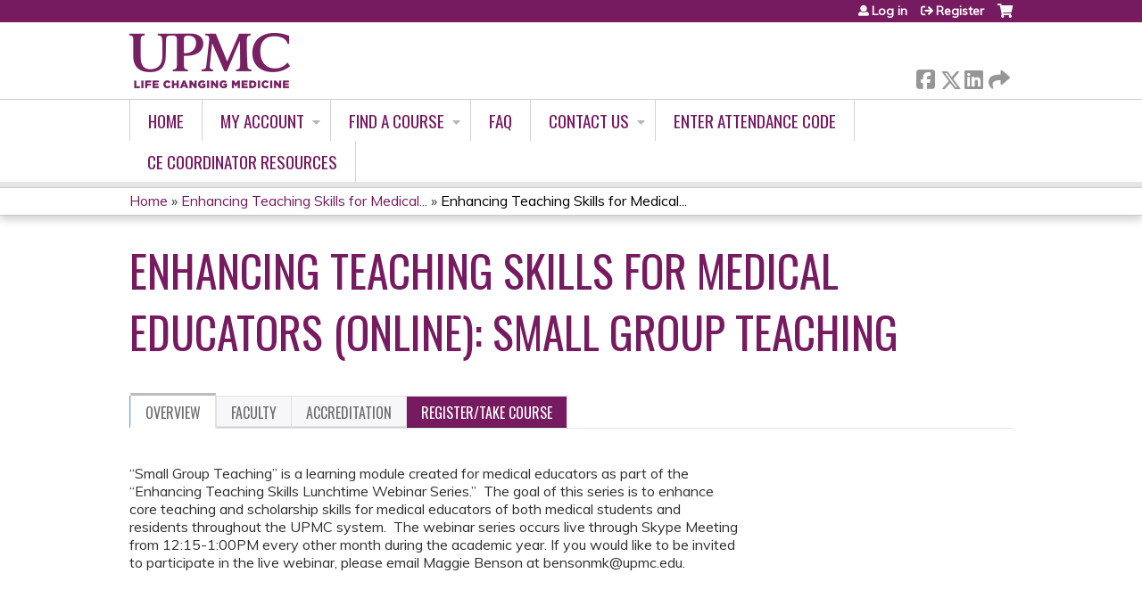

--- FILE ---
content_type: text/html; charset=utf-8
request_url: https://cce.upmc.com/teaching_smallgroups
body_size: 10173
content:
<!DOCTYPE html>
<!--[if IEMobile 7]><html class="iem7"  lang="en" dir="ltr"><![endif]-->
<!--[if lte IE 6]><html class="lt-ie10 lt-ie9 lt-ie8 lt-ie7"  lang="en" dir="ltr"><![endif]-->
<!--[if (IE 7)&(!IEMobile)]><html class="lt-ie10 lt-ie9 lt-ie8"  lang="en" dir="ltr"><![endif]-->
<!--[if IE 8]><html class="lt-ie10 lt-ie9"  lang="en" dir="ltr"><![endif]-->
<!--[if IE 9]><html class="lt-ie10"  lang="en" dir="ltr"><![endif]-->
<!--[if (gte IE 10)|(gt IEMobile 7)]><!--><html  lang="en" dir="ltr" prefix="content: http://purl.org/rss/1.0/modules/content/ dc: http://purl.org/dc/terms/ foaf: http://xmlns.com/foaf/0.1/ og: http://ogp.me/ns# rdfs: http://www.w3.org/2000/01/rdf-schema# sioc: http://rdfs.org/sioc/ns# sioct: http://rdfs.org/sioc/types# skos: http://www.w3.org/2004/02/skos/core# xsd: http://www.w3.org/2001/XMLSchema#"><!--<![endif]-->

<head>
  <!--[if IE]><![endif]-->
<link rel="dns-prefetch" href="//netdna.bootstrapcdn.com" />
<link rel="preconnect" href="//netdna.bootstrapcdn.com" />
<link rel="dns-prefetch" href="//fonts.gstatic.com" />
<link rel="preconnect" href="//fonts.gstatic.com" crossorigin="" />
<link rel="dns-prefetch" href="//fonts.googleapis.com" />
<link rel="preconnect" href="//fonts.googleapis.com" />
<link rel="dns-prefetch" href="//www.googletagmanager.com" />
<link rel="preconnect" href="//www.googletagmanager.com" />
<link rel="dns-prefetch" href="//kit.fontawesome.com" />
<link rel="preconnect" href="//kit.fontawesome.com" />
<meta charset="utf-8" />
<link rel="shortcut icon" href="https://cce.upmc.com/sites/default/files/favicon.ico" type="image/vnd.microsoft.icon" />
<script type="application/ld+json">{
    "@context": "https://schema.org",
    "@graph": [
        {
            "@type": "Course",
            "name": "Enhancing Teaching Skills for Medical Educators (Online): Small Group Teaching",
            "description": "",
            "provider": {
                "@type": "Organization",
                "name": "UPMC - Center for Continuing Education in the Health Sciences",
                "url": "https://cce.upmc.com/",
                "logo": {
                    "@type": "ImageObject",
                    "url": "https://cce.upmc.com/sites/default/files/LogoFinal.png"
                }
            }
        },
        {
            "@type": "EducationEvent",
            "name": "Enhancing Teaching Skills for Medical Educators (Online): Small Group Teaching",
            "image": {
                "@type": "ImageObject",
                "url": ""
            },
            "description": "",
            "startDate": "",
            "endDate": "",
            "location": {
                "@type": "Place",
                "name": "",
                "url": "",
                "address": {
                    "@type": "PostalAddress",
                    "streetAddress": "",
                    "addressLocality": "",
                    "addressRegion": "",
                    "postalCode": "",
                    "addressCountry": ""
                }
            },
            "url": "https://cce.upmc.com/teaching_smallgroups"
        }
    ]
}</script>
<meta name="generator" content="Drupal 7 (https://www.drupal.org)" />
<link rel="canonical" href="https://cce.upmc.com/teaching_smallgroups" />
<link rel="shortlink" href="https://cce.upmc.com/node/17352" />
  <title>Enhancing Teaching Skills for Medical Educators (Online): Small Group Teaching | UPMC - Center for Continuing Education in the Health Sciences</title>

      <meta name="MobileOptimized" content="width">
    <meta name="HandheldFriendly" content="true">
    <meta name="viewport" content="width=device-width">
  
  <link type="text/css" rel="stylesheet" href="/sites/default/files/advagg_css/css__YZMmyCjxADNsxWJVyzxskiYBiPsGboww8DDJoAv1iVA__PqGVjSeXe3e-YM4xspxCavDlyydtEB28TRpZPTEwV5I__SSle0NRE9d9HGWHLfDYe3xEbnpv-_fviYBL1bs2WW2A.css" media="all" />
<link type="text/css" rel="stylesheet" href="/sites/default/files/advagg_css/css__Bqg1SDmp9CAe6XEIkqmrkRsGk0iHTZHCcB95hCAlYnY__pvxzJdEyVw_5TVP2BBc6RFQHZTlmfsgpKtyMTJgxw8o__SSle0NRE9d9HGWHLfDYe3xEbnpv-_fviYBL1bs2WW2A.css" media="screen" />
<link type="text/css" rel="stylesheet" href="/sites/default/files/advagg_css/css__lCQwT771JupYHKGJZTzrP3wzTsFj7ep313cT_u7G3cM__-XoZCmJ8zqWLCdziUWp5MOq_bP3uXPqB97YuHgUAkTo__SSle0NRE9d9HGWHLfDYe3xEbnpv-_fviYBL1bs2WW2A.css" media="all" />
<link type="text/css" rel="stylesheet" href="/sites/default/files/advagg_css/css__DJVWsB9CJVs_1IGdy-_cGuq4r6SVVaWbEnbS1U2p6y4__7g40UeM74r8hkrzDC6Hbb7RReIGNu-Jsb5XAbAPKIeA__SSle0NRE9d9HGWHLfDYe3xEbnpv-_fviYBL1bs2WW2A.css" media="all" />
<link type="text/css" rel="stylesheet" href="//netdna.bootstrapcdn.com/font-awesome/4.0.3/css/font-awesome.min.css" media="all" />
<link type="text/css" rel="stylesheet" href="/sites/default/files/advagg_css/css__7-nc6T1wPKpliTCQZZn2X-b5A-W76xee_3grimmyuM0__W-wtRd7H3gabgIo__mZMeEzDFZQoUtFpw6aDTpYoIM4__SSle0NRE9d9HGWHLfDYe3xEbnpv-_fviYBL1bs2WW2A.css" media="all" />
<link type="text/css" rel="stylesheet" href="/sites/default/files/advagg_css/css__X5ShuloKSUZ5mOO6ubmXjRvjpKDbbdASnxo8tBlmEwQ__xCSQe12uAG-z30f4lOMqH2pvDO2bvzGWGmAunI5jGNw__SSle0NRE9d9HGWHLfDYe3xEbnpv-_fviYBL1bs2WW2A.css" media="all" />
<link type="text/css" rel="stylesheet" href="/sites/default/files/advagg_css/css__DuLYUylDjxGy0e76t2itFhgUj9R9AeaiB5rFoM5Rc8c__uy-eSde8xPYWIYAFlTtXTOLavp_MT9JuX45TfVkSJyg__SSle0NRE9d9HGWHLfDYe3xEbnpv-_fviYBL1bs2WW2A.css" media="print" />
<link type="text/css" rel="stylesheet" href="//fonts.googleapis.com/css?family=Muli:italic,regular|Oswald:300,700,regular&amp;subset=latin" media="all" />
<link type="text/css" rel="stylesheet" href="/sites/default/files/cpn/global.css?t9ke1h" media="all" />
  <script src="/sites/default/files/advagg_js/js__AK-CL86gnIqwE9tzw-7GchyFRsasNF--XZ-i8xZPTig__rQaVI3heYo2BXUV133Ia4mgKj3R-xkDs52mhHfLT3rY__SSle0NRE9d9HGWHLfDYe3xEbnpv-_fviYBL1bs2WW2A.js"></script>
<script>jQuery.migrateMute=true;jQuery.migrateTrace=false;</script>
<script src="/sites/default/files/advagg_js/js__-kvGcXFGWOaU7VpBvvU02ZjXrh74aVMBI8zWEAJByXE__7UycUSDIuB6lhk7Uq-4cbRUz0B4-w8Ee93Q1v03yjyQ__SSle0NRE9d9HGWHLfDYe3xEbnpv-_fviYBL1bs2WW2A.js"></script>
<script src="/sites/default/files/advagg_js/js__GfRzbIO6VJ5UvXInirwKNGhuiSBoV7Q2-BarnwSB6xg__rFvI742fTngLQYYa0A-5OQY31VP84KnhbZvhJwCXE5w__SSle0NRE9d9HGWHLfDYe3xEbnpv-_fviYBL1bs2WW2A.js"></script>
<script src="/sites/default/files/advagg_js/js__xC17uPrEs8wMMqdKJXo8oW46WzSw1NY_8XgrRRMYpSw__XsxN8ZB-BnZbOeLImnEK_RkDgcDts47mQGOX6DZztaM__SSle0NRE9d9HGWHLfDYe3xEbnpv-_fviYBL1bs2WW2A.js"></script>
<script src="/sites/default/files/advagg_js/js__8KvbGt7pg3rWFZpfBAkOSZt0AY5HPYKH5azWM8EAf6c__L2eEneVBI8mj-tmXS8LeItfo0MAG-HKbM1wPhSJfWik__SSle0NRE9d9HGWHLfDYe3xEbnpv-_fviYBL1bs2WW2A.js"></script>
<script async="async" src="https://www.googletagmanager.com/gtag/js?id=UA-68075808-10"></script>
<script>window.dataLayer = window.dataLayer || [];function gtag(){dataLayer.push(arguments)};gtag("js", new Date());gtag("config", "UA-68075808-10", {"groups":"default","anonymize_ip":true});</script>
<script src="/sites/default/files/advagg_js/js__C_979cmiPESU0LZPi05NT5IXsTIIPvHZ8zG2kuRJXr0__adDUGe3uvXEGyo2sP0s0GbcBxwsj1wI0zkbtJeYj9r0__SSle0NRE9d9HGWHLfDYe3xEbnpv-_fviYBL1bs2WW2A.js"></script>
<script src="https://kit.fontawesome.com/a38c5c05f8.js"></script>
<script src="/sites/default/files/advagg_js/js__bioOAIAtGKh54p1E5luQ96V2m6brdUxkvHA9TeksM00__u3DxI-y_lXuvF2tqhtdqHcrGw3t7pQfFlgxrVV02cXw__SSle0NRE9d9HGWHLfDYe3xEbnpv-_fviYBL1bs2WW2A.js"></script>
<script src="/sites/default/files/advagg_js/js__Hb4P6zBByLaIBZA0hfMrut0a2b-f-vAlXzMXjYdGQPQ__JUwkRQTcSkg_MiZ0I9sxHxpLfPlxAgrvizBOIyOJwxQ__SSle0NRE9d9HGWHLfDYe3xEbnpv-_fviYBL1bs2WW2A.js"></script>
<script>jQuery.extend(Drupal.settings,{"basePath":"\/","pathPrefix":"","setHasJsCookie":0,"ajaxPageState":{"theme":"ce","theme_token":"YBtKEOWwv6Z_kDeVRmBhvNGwQNtL4vIFEJwH2Nist5Y","css":{"modules\/system\/system.base.css":1,"modules\/system\/system.menus.css":1,"modules\/system\/system.messages.css":1,"modules\/system\/system.theme.css":1,"sites\/all\/modules\/contrib\/tipsy\/stylesheets\/tipsy.css":1,"modules\/book\/book.css":1,"sites\/all\/modules\/contrib\/calendar\/css\/calendar_multiday.css":1,"sites\/all\/modules\/custom\/calendar_plus\/css\/calendar_plus.css":1,"modules\/comment\/comment.css":1,"sites\/all\/modules\/contrib\/date\/date_repeat_field\/date_repeat_field.css":1,"sites\/all\/modules\/features\/ethosce_admin\/ethosce-admin.css":1,"sites\/all\/modules\/features\/ethosce_bi\/ethosce_bi.css":1,"sites\/all\/modules\/features\/ethosce_warpwire\/ethosce_warpwire.css":1,"modules\/field\/theme\/field.css":1,"modules\/node\/node.css":1,"modules\/poll\/poll.css":1,"sites\/all\/modules\/contrib\/quiz\/quiz.css":1,"sites\/all\/modules\/contrib\/relation_add\/relation_add.css":1,"sites\/all\/modules\/contrib\/relation_add\/modules\/relation_add_block\/relation_add_block.css":1,"modules\/search\/search.css":1,"sites\/all\/modules\/contrib\/ubercart\/uc_order\/uc_order.css":1,"sites\/all\/modules\/contrib\/ubercart\/uc_product\/uc_product.css":1,"sites\/all\/modules\/contrib\/ubercart\/uc_store\/uc_store.css":1,"modules\/user\/user.css":1,"sites\/all\/modules\/contrib\/workflow\/workflow_admin_ui\/workflow_admin_ui.css":1,"sites\/all\/modules\/contrib\/views\/css\/views.css":1,"sites\/all\/modules\/contrib\/media\/modules\/media_wysiwyg\/css\/media_wysiwyg.base.css":1,"sites\/all\/modules\/contrib\/ctools\/css\/ctools.css":1,"\/\/netdna.bootstrapcdn.com\/font-awesome\/4.0.3\/css\/font-awesome.min.css":1,"sites\/all\/modules\/contrib\/panels\/css\/panels.css":1,"sites\/all\/modules\/contrib\/pdm\/pdm.css":1,"sites\/all\/modules\/contrib\/views_tooltip\/views_tooltip.css":1,"sites\/all\/modules\/contrib\/date\/date_api\/date.css":1,"sites\/all\/modules\/contrib\/print\/print_ui\/css\/print_ui.theme.css":1,"sites\/all\/libraries\/easy-responsive-tabs\/css\/easy-responsive-tabs.css":1,"sites\/all\/modules\/contrib\/navbar_extras\/modules\/navbar_shiny\/css\/navbar_shiny.css":1,"sites\/all\/libraries\/mmenu\/main\/src\/css\/jquery.mmenu.all.css":1,"sites\/all\/libraries\/mmenu\/icomoon\/icomoon.css":1,"sites\/all\/modules\/contrib\/mmenu\/themes\/mm-basic\/styles\/mm-basic.css":1,"sites\/all\/themes\/ethosce_base\/system.menus.css":1,"sites\/all\/themes\/ethosce_base\/css\/normalize.css":1,"sites\/all\/themes\/ethosce_base\/css\/wireframes.css":1,"sites\/all\/themes\/ethosce_base\/css\/layouts\/responsive-sidebars.css":1,"sites\/all\/themes\/ethosce_base\/css\/page-backgrounds.css":1,"sites\/all\/themes\/ethosce_base\/css\/tabs.css":1,"sites\/all\/themes\/ethosce_base\/css\/pages.css":1,"sites\/all\/themes\/ethosce_base\/css\/blocks.css":1,"sites\/all\/themes\/ethosce_base\/css\/navigation.css":1,"sites\/all\/themes\/ethosce_base\/css\/views-styles.css":1,"sites\/all\/themes\/ethosce_base\/css\/nodes.css":1,"sites\/all\/themes\/ethosce_base\/css\/comments.css":1,"sites\/all\/themes\/ethosce_base\/css\/forms.css":1,"sites\/all\/themes\/ethosce_base\/css\/fields.css":1,"sites\/all\/themes\/ethosce_base\/css\/print.css":1,"sites\/all\/themes\/ce\/css\/ce.css":1,"sites\/all\/themes\/ce\/css\/ce-media-queries.css":1,"sites\/all\/themes\/ce\/css\/ce-print.css":1,"\/\/fonts.googleapis.com\/css?family=Muli:italic,regular|Oswald:300,700,regular\u0026subset=latin":1,"cpn_global":1},"js":{"sites\/all\/modules\/contrib\/jquery_update\/replace\/jquery\/1.12\/jquery.min.js":1,"sites\/all\/modules\/contrib\/jquery_update\/replace\/jquery-migrate\/1\/jquery-migrate.min.js":1,"misc\/jquery-extend-3.4.0.js":1,"misc\/jquery-html-prefilter-3.5.0-backport.js":1,"misc\/jquery.once.js":1,"misc\/drupal.js":1,"sites\/all\/modules\/contrib\/tipsy\/javascripts\/jquery.tipsy.js":1,"sites\/all\/modules\/contrib\/tipsy\/javascripts\/tipsy.js":1,"sites\/all\/modules\/contrib\/jquery_update\/replace\/ui\/external\/jquery.cookie.js":1,"misc\/form-single-submit.js":1,"sites\/all\/modules\/custom\/calendar_plus\/js\/jquery.equalheights.js":1,"sites\/all\/modules\/features\/ethosce_admin\/ethosce-admin.js":1,"sites\/all\/modules\/features\/ethosce_bi\/ethosce_bi.js":1,"sites\/all\/modules\/features\/ethosce_site\/ethosce_site.js":1,"sites\/all\/modules\/features\/ethosce_slideshow\/js\/ethosce_slideshow.js":1,"sites\/all\/modules\/custom\/upload_progress\/js\/upload_progress.js":1,"sites\/all\/modules\/contrib\/pdm\/pdm.js":1,"sites\/all\/modules\/features\/ethosce_courses\/js\/vertical_steps.js":1,"sites\/all\/modules\/contrib\/google_analytics\/googleanalytics.js":1,"https:\/\/www.googletagmanager.com\/gtag\/js?id=UA-68075808-10":1,"sites\/all\/libraries\/easy-responsive-tabs\/js\/easyResponsiveTabs.js":1,"sites\/all\/modules\/contrib\/field_group\/field_group.js":1,"sites\/all\/modules\/contrib\/field_group_easy_responsive_tabs\/js\/field_group_easy_responsive_tabs.js":1,"https:\/\/kit.fontawesome.com\/a38c5c05f8.js":1,"sites\/all\/modules\/contrib\/mmenu\/js\/mmenu.js":1,"sites\/all\/libraries\/mmenu\/hammer\/hammer.js":1,"sites\/all\/libraries\/mmenu\/jquery.hammer\/jquery.hammer.js":1,"sites\/all\/libraries\/mmenu\/main\/src\/js\/jquery.mmenu.min.all.js":1,"sites\/all\/themes\/ce\/js\/ce.js":1}},"uid":0,"warpwire":{"warpwire_url":"https:\/\/82c3e9654441.warpwire.com\/","warpwire_module_path":"sites\/all\/modules\/custom\/warpwire","warpwire_share_default":1,"warpwire_title_default":1,"warpwire_autoplay_default":0,"warpwire_cc_load_policy_default":0,"warpwire_secure_portal_default":1},"tipsy":{"custom_selectors":[{"selector":".tipsy","options":{"fade":1,"gravity":"w","delayIn":0,"delayOut":0,"trigger":"hover","opacity":"0.8","offset":0,"html":0,"tooltip_content":{"source":"attribute","selector":"title"}}},{"selector":".views-tooltip","options":{"fade":1,"gravity":"autoNS","delayIn":0,"delayOut":0,"trigger":"hover","opacity":"0.8","offset":0,"html":1,"tooltip_content":{"source":"attribute","selector":"tooltip-content"}}}]},"mmenu":{"mmenu_left":{"enabled":"1","title":"Left menu","name":"mmenu_left","blocks":[{"module_delta":"ethosce_search|ethosce_search","menu_parameters":{"min_depth":"1"},"title":"\u003Cnone\u003E","collapsed":"0","wrap":"1","module":"ethosce_search","delta":"ethosce_search"},{"module_delta":"system|main-menu","menu_parameters":{"min_depth":"1"},"title":"\u003Cnone\u003E","collapsed":"0","wrap":"1","module":"system","delta":"main-menu"},{"module_delta":"local_tasks_blocks|menu_local_tasks","menu_parameters":{"min_depth":"1"},"title":"\u003Cnone\u003E","collapsed":"0","wrap":"1","module":"local_tasks_blocks","delta":"menu_local_tasks"}],"options":{"classes":"mm-basic","effects":[],"slidingSubmenus":true,"clickOpen":{"open":true,"selector":"#ethosce-mmenu-toggle"},"counters":{"add":true,"update":true},"dragOpen":{"open":true,"pageNode":"body","threshold":100,"maxStartPos":50},"footer":{"add":false,"content":"","title":"Copyright \u00a92017","update":true},"header":{"add":false,"content":"","title":"Site-Install","update":true},"labels":{"collapse":false},"offCanvas":{"enabled":true,"modal":false,"moveBackground":true,"position":"left","zposition":"front"},"searchfield":{"add":false,"addTo":"menu","search":false,"placeholder":"Search","noResults":"No results found.","showLinksOnly":true}},"configurations":{"clone":false,"preventTabbing":false,"panelNodetype":"div, ul, ol","transitionDuration":400,"classNames":{"label":"Label","panel":"Panel","selected":"Selected","buttonbars":{"buttonbar":"anchors"},"counters":{"counter":"Counter"},"fixedElements":{"fixedTop":"FixedTop","fixedBottom":"FixedBottom"},"footer":{"panelFooter":"Footer"},"header":{"panelHeader":"Header","panelNext":"Next","panelPrev":"Prev"},"labels":{"collapsed":"Collapsed"},"toggles":{"toggle":"Toggle","check":"Check"}},"dragOpen":{"width":{"perc":0.8,"min":140,"max":440},"height":{"perc":0.8,"min":140,"max":880}},"offCanvas":{"menuInjectMethod":"prepend","menuWrapperSelector":"body","pageNodetype":"div","pageSelector":"body \u003E div"}},"custom":[],"position":"left"}},"googleanalytics":{"account":["UA-68075808-10"],"trackOutbound":1,"trackMailto":1,"trackDownload":1,"trackDownloadExtensions":"7z|aac|arc|arj|asf|asx|avi|bin|csv|doc(x|m)?|dot(x|m)?|exe|flv|gif|gz|gzip|hqx|jar|jpe?g|js|mp(2|3|4|e?g)|mov(ie)?|msi|msp|pdf|phps|png|ppt(x|m)?|pot(x|m)?|pps(x|m)?|ppam|sld(x|m)?|thmx|qtm?|ra(m|r)?|sea|sit|tar|tgz|torrent|txt|wav|wma|wmv|wpd|xls(x|m|b)?|xlt(x|m)|xlam|xml|z|zip"},"currentPath":"node\/17352","currentPathIsAdmin":false,"urlIsAjaxTrusted":{"\/search":true},"field_group_easy_responsive_tabs":[{"identifier":"group-tabs-node-course-default","type":"default","width":"auto","fit":true,"closed":false,"tabidentify":"course-htabs","activetab_bg":"#B5AC5F","inactive_bg":"#E0D78C","active_border_color":"#9C905C","active_content_border_color":"#9C905C"}],"field_group":{"field_group_easy_responsive_tabs_nav_item":"full","div":"full","fieldset":"full","field_group_easy_responsive_tabs_nav":"full"}});</script>
      <!--[if lt IE 9]>
    <script src="/sites/all/themes/zen/js/html5-respond.js"></script>
    <![endif]-->
  </head>
<body class="html not-front not-logged-in no-sidebars page-node page-node- page-node-17352 node-type-course uc-product-node section-teaching-smallgroups title-length-small title-length-78 not-homepage  no-tabs no-course-image  course-17352 course-enduring no-course-sidebar no-search-sidebar no-og-context no-uc-cart not-admin-theme user-non-sso" >
  <div id="wrapper">
    <div id="page-wrapper">
              <p id="skip-link">
          <a href="#main-content" class="element-invisible element-focusable">Jump to content</a>
        </p>
                  
<div id="header-wrapper">
  <header id="header">
    <div id="header-inner" class="clearfix">
              <a href="/" title="Home" rel="home" id="logo"><img src="https://cce.upmc.com/sites/default/files/LogoFinal.png" alt="Home" /></a>
      
              <div id="name-and-slogan">
                      <h1 id="site-name">
              <a href="/" title="Home" rel="home"><span>UPMC - Center for Continuing Education in the Health Sciences</span></a>
            </h1>
          
                  </div><!-- /#name-and-slogan -->
            <div id="header-right">
          <div class="header__region region region-header">
    <div id="block-ethosce-search-ethosce-search" class="block block-ethosce-search first odd">

    
  <div class="content">
    <form action="/search" method="post" id="ethosce-search-form" accept-charset="UTF-8"><div><div class="container-inline form-wrapper" id="edit-ethosce-search"><div class="form-item form-type-textfield form-item-text">
  <div class="field-label"><label  class="element-invisible" for="edit-text">Search</label> </div>
 <input placeholder="Find a course..." type="text" id="edit-text" name="text" value="" size="20" maxlength="128" class="form-text" />
</div>
<input type="submit" id="edit-submit" name="op" value="Search" class="form-submit" /></div><input type="hidden" name="form_build_id" value="form-Iw9V4hNxrEF37-ZGs3N0fcJpHjReiBlgLkQsd_WSNR0" />
<input type="hidden" name="form_id" value="ethosce_search_form" />
</div></form>  </div>
</div>
<div id="ethosce-user-links-wrapper" class="clearfix">
  <div id="ethosce-mmenu-toggle">Open menu</div>  <div id="uc-cart-link"><a href="/user/login?destination=node/17352" class="no-items" data-count="0"><span>Cart</span></a></div>  <div id="block-system-user-menu" class="block block-system block-menu even" role="navigation">
    <div class="content">
      <ul class="menu"><li class="menu__item is-leaf first leaf"><a href="/user/login?destination=node/17352" class="menu__link">Log in</a></li>
<li class="menu__item is-leaf last leaf"><a href="/user/register?destination=node/17352" class="menu__link">Register</a></li>
</ul>    </div>
  </div>
  </div>
<div id="block-service-links-service-links" class="block block-service-links last odd">

    <h3 class="block__title block-title">Bookmark/Search this post</h3>
  
  <div class="content">
    <div class="service-links"><div class="item-list"><ul><li class="first"><a href="https://www.facebook.com/sharer.php?u=https%3A//cce.upmc.com/node/17352&amp;t=Enhancing%20Teaching%20Skills%20for%20Medical%20Educators%20%28Online%29%3A%20Small%20Group%20Teaching" title="Share on Facebook" class="service-links-facebook" rel="nofollow" target="_blank"><img typeof="foaf:Image" src="https://cce.upmc.com/sites/all/themes/ce/css/images/facebook.png" alt="Facebook logo" /> Facebook</a></li>
<li><a href="https://x.com/intent/post?url=https%3A//cce.upmc.com/node/17352&amp;text=Enhancing%20Teaching%20Skills%20for%20Medical%20Educators%20%28Online%29%3A%20Small%20Group%20Teaching" title="Share this on X" class="service-links-twitter" rel="nofollow" target="_blank"><img typeof="foaf:Image" src="https://cce.upmc.com/sites/all/themes/ce/css/images/twitter.png" alt="X logo" /> X</a></li>
<li><a href="https://www.linkedin.com/shareArticle?mini=true&amp;url=https%3A//cce.upmc.com/node/17352&amp;title=Enhancing%20Teaching%20Skills%20for%20Medical%20Educators%20%28Online%29%3A%20Small%20Group%20Teaching&amp;summary=&amp;source=UPMC%20-%20Center%20for%20Continuing%20Education%20in%20the%20Health%20Sciences" title="Publish this post to LinkedIn" class="service-links-linkedin" rel="nofollow" target="_blank"><img typeof="foaf:Image" src="https://cce.upmc.com/sites/all/themes/ce/css/images/linkedin.png" alt="LinkedIn logo" /> LinkedIn</a></li>
<li class="last"><a href="https://cce.upmc.com/forward?path=node/17352" title="Send to a friend" class="service-links-forward" rel="nofollow" target="_blank"><img typeof="foaf:Image" src="https://cce.upmc.com/sites/all/themes/ce/css/images/forward.png" alt="Forward logo" /> Forward</a></li>
</ul></div></div>  </div>
</div>
  </div>
      </div>
    </div><!--/#header-inner-->
  </header>

  <div id="navigation-outer">
    <div id="navigation">
      <div id="topnav-inner">
                  <nav id="main-menu">
            <ul class="menu"><li class="menu__item is-leaf first leaf"><a href="/" title="" class="menu__link">Home</a></li>
<li class="menu__item is-expanded expanded"><a href="/my" title="" class="menu__link">My account</a><ul class="menu"><li class="menu__item is-leaf first leaf"><a href="/my/activities" title="" class="menu__link">My transcript</a></li>
<li class="menu__item is-leaf leaf"><a href="/my/activities/pending" title="" class="menu__link">My activities</a></li>
<li class="menu__item is-leaf last leaf"><a href="/my/edit/profile" title="" class="menu__link">Edit profile</a></li>
</ul></li>
<li class="menu__item is-expanded expanded"><a href="/course-catalog-list?sort_by=field_course_event_date_value&amp;f%2525252525255B0%2525252525255D=field_course_format%3A11&amp;f%252525255B0%252525255D=field_course_format%3A11&amp;f%2525255B0%2525255D=field_course_format%3A11&amp;f%25255B0%25255D=field_course_format%3A11" title="" class="menu__link">Find A Course</a><ul class="menu"><li class="menu__item is-leaf first leaf"><a href="/course-catalog-list?sort_by=field_course_event_date_value&amp;f%2525252525255B0%2525252525255D=field_course_format%3A11&amp;f%252525255B0%252525255D=field_course_format%3A11&amp;f%2525255B0%2525255D=field_course_format%3A11&amp;f%25255B0%25255D=field_course_format%3A11" title="" class="menu__link">All Courses</a></li>
<li class="menu__item is-collapsed collapsed"><a href="https://cce.upmc.com/course-catalog-list?f%5B0%5D=field_course_format%3A11&amp;sort_by=field_course_event_date_value&amp;f%255B0%255D=field_course_format%3A11" title="" class="menu__link">Online Modules</a></li>
<li class="menu__item is-leaf leaf"><a href="/dea-mate-act" class="menu__link">DEA MATE ACT</a></li>
<li class="menu__item is-leaf last leaf"><a href="/content/upmc-health-plan" class="menu__link">UPMC Health Plan</a></li>
</ul></li>
<li class="menu__item is-leaf leaf"><a href="https://cce.upmc.com/faq" title="" class="menu__link">FAQ</a></li>
<li class="menu__item is-expanded expanded"><a href="https://cce.upmc.com" title="" class="menu__link">Contact Us</a><ul class="menu"><li class="menu__item is-leaf first leaf"><a href="/contact-us" title="PLEASE NOTE: The support email is only monitored Monday - Friday during regular business hours. If your inquiry is related to registration or access to a live or virtually live activity, please reach out to the contact listed on the course announcement.

If you are having an issue with your username/password combination, please make sure you are using the username that you created (which may/may not be your email)." class="menu__link">General Support Issues</a></li>
<li class="menu__item is-leaf leaf"><a href="/refund" class="menu__link">Cancellation/Refund Request</a></li>
<li class="menu__item is-leaf last leaf"><a href="https://cce.upmc.com/staff" title="" class="menu__link">Staff Listing</a></li>
</ul></li>
<li class="menu__item is-leaf leaf"><a href="https://cce.upmc.com/code" title="" class="menu__link">Enter Attendance Code</a></li>
<li class="menu__item is-leaf last leaf"><a href="/resources" class="menu__link">CE Coordinator Resources</a></li>
</ul>          </nav>
        
      </div><!--/#topnav-inner-->
    </div><!-- /#navigation -->

          <div id="crumbs">
        <div id="crumbs-inner" class="clearfix">
          <div id="breadcrumb-container">
            <h2 class="element-invisible">You are here</h2><div class="breadcrumb"><a href="/">Home</a> » <a href="/enhancingteachingskills">Enhancing Teaching Skills for Medical...</a> » <a href="/teaching_smallgroups" class="active">Enhancing Teaching Skills for Medical...</a></div>          </div>
        </div>
      </div>
      </div><!-- /#navigation-outer -->


      <div id="title-container">
      <div id="title-container-inner" class="clearfix">
                                  <h1 class="title" id="page-title">Enhancing Teaching Skills for Medical Educators (Online): Small Group Teaching</h1>
                      </div>
    </div>
  
</div><!--/#header-wrapper-->

<div id="page">
  <div id="main-wrapper">
    <div id="main">
      
            <div id="content" class="column" role="main">
                        <a id="main-content"></a>
                <div id="content-area">
                                        


<div  about="/teaching_smallgroups" typeof="sioc:Item foaf:Document" class="ds-1col node node-course view-mode-full clearfix">

  
  <div class="group-header field-group-div clearfix"><div class="group-header-inner field-group-div"><div class="group-course-header-right field-group-div"><div class="field field-name-title field-type-ds field-label-hidden"><div class="field-items"><div class="field-item even" property="dc:title"><h1>Enhancing Teaching Skills for Medical Educators (Online): Small Group Teaching</h1></div></div></div></div></div></div>
  <div class="group-tabs field-group-htabs clearfix field-group-easy-responsive-tabs-nav-wrapper">
    <div id="group-tabs-node-course-default">
      <ul class="resp-tabs-list group-tabs field-group-htabs clearfix course-htabs">
                            <li><a href="/" class="required-fields group-overview field-group-htab resp-tab tab-1" data-index="1">Overview</a></li>
                            <li><a href="/" class="required-fields group-faculty field-group-htab resp-tab tab-2" data-index="2">Faculty</a></li>
                            <li><a href="/" class="required-fields group-accreditation field-group-htab resp-tab tab-3" data-index="3">Accreditation</a></li>
                            <li><a href="/" class="required-fields group-register field-group-htab resp-tab tab-4" data-index="4">Register/Take course</a></li>
              </ul>

      <div class="resp-tabs-container group-tabs field-group-htabs clearfix course-htabs">
                  <div class="required-fields group-overview field-group-htab"><div class="group-cols-container field-group-div"><div class="group-left field-group-div left"><div class="field field-name-field-course-summary field-type-text-with-summary field-label-hidden"><div class="field-items"><div class="field-item even"><p>“Small Group Teaching” is a learning module created for medical educators as part of the “Enhancing Teaching Skills Lunchtime Webinar Series.”  The goal of this series is to enhance core teaching and scholarship skills for medical educators of both medical students and residents throughout the UPMC system.  The webinar series occurs live through Skype Meeting from 12:15-1:00PM every other month during the academic year. If you would like to be invited to participate in the live webinar, please email Maggie Benson at <a href="/cdn-cgi/l/email-protection" class="__cf_email__" data-cfemail="3052555e435f5e5d5b7045405d531e555445">[email&#160;protected]</a>.</p><ul></ul></div></div></div><div class="group-target-audience field-group-div"><h2><span>Target Audience</span></h2><div class="field field-name-field-target-audience field-type-text-long field-label-hidden"><div class="field-items"><div class="field-item even"><p>Medical educators of both medical students and residents. </p></div></div></div></div><div class="group-learning-objectives field-group-div"><h2><span>Learning Objectives</span></h2><div class="field field-name-field-learning-objectives field-type-text-long field-label-hidden"><div class="field-items"><div class="field-item even"><ul><li style="margin-left:8px"><span style="font-size:12pt"><span style="tab-stops:list .5in"><span style="font-family:Calibri,sans-serif">Review the advantages to teaching and learning in small groups </span></span></span></li><li style="margin-left:8px"><span style="font-size:12pt"><span style="tab-stops:list .5in"><span style="font-family:Calibri,sans-serif">Learn techniques for preparing to facilitate a small group session</span></span></span></li><li style="margin-left:8px"><span style="font-size:12pt"><span style="tab-stops:list .5in"><span style="font-family:Calibri,sans-serif">Learn facilitation strategies to involve all learners in small group discussion</span></span></span></li><li style="margin-left:8px"><span style="font-size:12pt"><span style="tab-stops:list .5in"><span style="font-family:Calibri,sans-serif">Discuss strategies for managing challenging learners in small group discussions</span></span></span></li></ul></div></div></div></div></div><div class="group-right field-group-div right"><fieldset class="group-course-summary field-group-div form-wrapper"><legend><span class="fieldset-legend">Course summary</span></legend><div class="fieldset-wrapper"><div class="field field-name-credit field-type-ds field-label-above"><div class="field-label">Available credit:&nbsp;</div><div class="field-items"><div class="field-item even"><div class="item-list"><ul class="course-credit-list"><li class="course-credit-ama first"><span class="course-credit-amount">1.00</span> <span class="course-credit-title"><em>AMA PRA Category 1 Credit&trade;</em></span><div class="course-credit-description">The University of Pittsburgh School of Medicine is accredited by the Accreditation Council for Continuing Medical Education to provide continuing medical education for physicians.</div></li>
<li class="course-credit-attendance last"><span class="course-credit-amount">1.00</span> <span class="course-credit-title">Attendance</span></li>
</ul></div></div></div></div><div class="field field-name-course-opens field-type-ds field-label-inline clearfix"><div class="field-label">Course opens:&nbsp;</div><div class="field-items"><div class="field-item even"><div class="field field-name-field-course-date field-type-date field-label-hidden"><div class="field-items"><div class="field-item even"><span class="date-display-single" property="dc:date" datatype="xsd:dateTime" content="2021-01-01T15:48:00-05:00">01/01/2021</span></div></div></div></div></div></div><div class="field field-name-course-expires field-type-ds field-label-inline clearfix"><div class="field-label">Course expires:&nbsp;</div><div class="field-items"><div class="field-item even"><div class="field field-name-field-course-date field-type-date field-label-hidden"><div class="field-items"><div class="field-item even"><span class="date-display-single" property="dc:date" datatype="xsd:dateTime" content="2021-01-01T15:48:00-05:00">12/31/2026</span></div></div></div></div></div></div><div class="field field-name-parent-activity-set field-type-ds field-label-above"><div class="field-label">Part of:&nbsp;</div><div class="field-items"><div class="field-item even"><a href="/enhancingteachingskills">Enhancing Teaching Skills for Medical Educators Series</a></div></div></div></div></fieldset>
</div></div></div>
                  <div class="required-fields group-faculty field-group-htab"><div class="field field-name-field-faculty-credentials field-type-text-long field-label-hidden"><div class="field-items"><div class="field-item even"><p><strong>Course Director:</strong><br />Maggie Benson, MD MS<br />Clinical Assistant Professor of Medicine<br />UPMC Hamot</p><p>No members of the planning committee, speakers, presenters, authors, content reviewers and/or anyone else in a position to control the content of this education activity have relevant financial relationships with any entity producing, marketing, re-selling, or distributing health care goods or services, used on, or consumed by, patients to disclose.</p></div></div></div></div>
                  <div class="required-fields group-accreditation field-group-htab"><div class="field field-name-field-accreditation field-type-text-with-summary field-label-hidden"><div class="field-items"><div class="field-item even"><p><img alt="image" src="https://cce.upmc.com/system/files/course/2025-03/Jointly_Accredited_Provider_JPEG.jpg" style="height: 130px; width: 170px; float: left;" /><br />In support of improving patient care, the University of Pittsburgh is jointly accredited by the Accreditation Council for Continuing Medical Education (ACCME), the Accreditation Council for Pharmacy Education (ACPE), and the American Nurses Credentialing Center (ANCC), to provide continuing education for the healthcare team.</p><p style="margin-top:3px; text-align:left; text-indent:0in"><u><strong>Physician (CME)</strong></u><br />The University of Pittsburgh designates this enduring activity for a maximum of 1.0 AMA PRA Category 1 Credit™. Physicians should claim only the credit commensurate with the extent of their participation in the activity.</p><p style="margin-top:3px; text-align:left; text-indent:0in">Other health care professionals will recieve a certificate of attendance confirming the number of contact hours commensurate with the extent of participation in this activity.</p><p style="margin-top:4px; text-align:left; text-indent:0in"><span style="language:en-US"><span style="unicode-bidi:embed"><span style="word-break:normal"><span style="punctuation-wrap:hanging"><u style="text-underline:single"><span style="font-size:10.0pt"><span style="font-family:Calibri"><span style="color:#2f2f2f"><span style="language:en-US"><strong style="font-weight:bold">Disclaimer Statement: </strong></span></span></span></span></u></span></span></span></span></p><p style="text-align:left; text-indent:0in"><span style="language:en-US"><span style="unicode-bidi:embed"><span style="word-break:normal"><span style="punctuation-wrap:hanging"><span style="font-size:10.0pt"><span style="font-family:Calibri"><span style="color:#2f2f2f"><span style="language:en-US">The information presented at this activity represents the views and opinions of the individual presenters, and does not constitute the opinion or endorsement of, or promotion by, the UPMC Center for Continuing Education in the Health Sciences, UPMC / University of Pittsburgh Medical Center or Affiliates and University of Pittsburgh School of Medicine.  Reasonable efforts have been taken intending for educational subject matter to be presented in a balanced, unbiased fashion and in compliance with regulatory requirements. However, each program attendee must always use his/her own personal and professional judgment when considering further application of this information, particularly as it may relate to patient diagnostic or treatment decisions including, without limitation, FDA-approved uses and any off-label uses.</span></span></span></span></span></span></span></span></p></div></div></div><div class="group-available-credit field-group-div"><h2><span>Available Credit</span></h2><div class="item-list"><ul class="course-credit-list"><li class="course-credit-ama first"><span class="course-credit-amount">1.00</span> <span class="course-credit-title"><em>AMA PRA Category 1 Credit&trade;</em></span><div class="course-credit-description">The University of Pittsburgh School of Medicine is accredited by the Accreditation Council for Continuing Medical Education to provide continuing medical education for physicians.</div></li>
<li class="course-credit-attendance last"><span class="course-credit-amount">1.00</span> <span class="course-credit-title">Attendance</span></li>
</ul></div></div></div>
                  <div class="required-fields group-register field-group-htab"><div class="add-to-cart"></div><div class="field field-name-course-blockers-short field-type-ds field-label-hidden"><div class="field-items"><div class="field-item even"><div class="course-restriction-short"><div class="course-noanon"><div class="msg">Please <a href="/user/login?destination=node/17352">login</a> or <a href="/user/register?destination=node/17352">register</a> to take this course.</div></div></div></div></div></div></div>
              </div>
    </div>

    <div class="clear clearfix"></div>
  </div>
</div>

                  </div>
              </div><!-- /#content -->

      
                </div><!-- /#main -->
  </div><!-- /#main-wrapper -->

</div><!-- /#page -->

<footer id="footer">
  <div id="footer-inner" class="clearfix">
    <p>© 2026 UPMC Center for Continuing Education in the Health Sciences</p>    <a id="ethosce-footer-callout" href="https://www.ethosce.com">Powered by the EthosCE Learning Management System, a continuing education LMS.</a>
  </div>
</footer>



    </div>
      <div class="region region-page-bottom">
    
<nav id="mmenu_left" class="mmenu-nav clearfix">
  <ul>
                                    <li class="mmenu-block-wrap"><span><div id="block-ethosce-search-ethosce-search--2" class="block block-ethosce-search first odd">

    
  <div class="content">
    <form action="/search" method="post" id="ethosce-search-form--3" accept-charset="UTF-8"><div><div class="container-inline form-wrapper" id="edit-ethosce-search--3"><div class="form-item form-type-textfield form-item-text">
  <div class="field-label"><label  class="element-invisible" for="edit-text--3">Search</label> </div>
 <input placeholder="Find a course..." type="text" id="edit-text--3" name="text" value="" size="20" maxlength="128" class="form-text" />
</div>
<input type="submit" id="edit-submit--3" name="op" value="Search" class="form-submit" /></div><input type="hidden" name="form_build_id" value="form-Zsyp9xIz8D5UoSGw3v1wPp3YXW-cGbOyPa5_iOkY9hE" />
<input type="hidden" name="form_id" value="ethosce_search_form" />
</div></form>  </div>
</div>
</span></li>
                                                  <li class="mmenu-block-wrap"><span><ul class="mmenu-mm-list-level-1"><li class="mmenu-mm-list-mlid-1942 mmenu-mm-list-path-front"><a href="/" class="mmenu-mm-list "><i class="icon-home"></i><span class="mmenu-block-title">Home</span></a></li><li class="mmenu-mm-list-mlid-1108 mmenu-mm-list-path-my"><a href="/my" class="mmenu-mm-list "><i class="icon-list2"></i><span class="mmenu-block-title">My account</span></a><ul class="mmenu-mm-list-level-2"><li class="mmenu-mm-list-mlid-1109 mmenu-mm-list-path-my-activities"><a href="/my/activities" class="mmenu-mm-list "><i class="icon-list2"></i><span class="mmenu-block-title">My transcript</span></a></li><li class="mmenu-mm-list-mlid-1110 mmenu-mm-list-path-my-activities-pending"><a href="/my/activities/pending" class="mmenu-mm-list "><i class="icon-list2"></i><span class="mmenu-block-title">My activities</span></a></li><li class="mmenu-mm-list-mlid-1111 mmenu-mm-list-path-my-edit-profile"><a href="/my/edit/profile" class="mmenu-mm-list "><i class="icon-list2"></i><span class="mmenu-block-title">Edit profile</span></a></li></ul></li><li class="mmenu-mm-list-mlid-1105 mmenu-mm-list-path-course-catalog-list"><a href="/course-catalog-list?sort_by=field_course_event_date_value&amp;f%2525252525255B0%2525252525255D=field_course_format%3A11&amp;f%252525255B0%252525255D=field_course_format%3A11&amp;f%2525255B0%2525255D=field_course_format%3A11&amp;f%25255B0%25255D=field_course_format%3A11" class="mmenu-mm-list "><i class="icon-list2"></i><span class="mmenu-block-title">Find A Course</span></a><ul class="mmenu-mm-list-level-2"><li class="mmenu-mm-list-mlid-11523 mmenu-mm-list-path-course-catalog-list"><a href="/course-catalog-list?sort_by=field_course_event_date_value&amp;f%2525252525255B0%2525252525255D=field_course_format%3A11&amp;f%252525255B0%252525255D=field_course_format%3A11&amp;f%2525255B0%2525255D=field_course_format%3A11&amp;f%25255B0%25255D=field_course_format%3A11" class="mmenu-mm-list "><i class="icon-list2"></i><span class="mmenu-block-title">All Courses</span></a></li><li class="mmenu-mm-list-mlid-11504 mmenu-mm-list-path-https:--cce.upmc.com-course-catalog-list?f%5B0%5D=field_course_format%3A11"><a href="https://cce.upmc.com/course-catalog-list?f%5B0%5D=field_course_format%3A11&amp;sort_by=field_course_event_date_value&amp;f%255B0%255D=field_course_format%3A11" class="mmenu-mm-list "><i class="icon-list2"></i><span class="mmenu-block-title">Online Modules</span></a></li><li class="mmenu-mm-list-mlid-12986 mmenu-mm-list-path-node-123421"><a href="/dea-mate-act" class="mmenu-mm-list "><i class="icon-list2"></i><span class="mmenu-block-title">DEA MATE ACT</span></a></li><li class="mmenu-mm-list-mlid-13144 mmenu-mm-list-path-node-137027"><a href="/content/upmc-health-plan" class="mmenu-mm-list "><i class="icon-list2"></i><span class="mmenu-block-title">UPMC Health Plan</span></a></li></ul></li><li class="mmenu-mm-list-mlid-6919 mmenu-mm-list-path-https:--cce.upmc.com-faq"><a href="https://cce.upmc.com/faq" class="mmenu-mm-list "><i class="icon-list2"></i><span class="mmenu-block-title">FAQ</span></a></li><li class="mmenu-mm-list-mlid-6203 mmenu-mm-list-path-http:--cce.upmc.com"><a href="https://cce.upmc.com" class="mmenu-mm-list "><i class="icon-list2"></i><span class="mmenu-block-title">Contact Us</span></a><ul class="mmenu-mm-list-level-2"><li class="mmenu-mm-list-mlid-1943 mmenu-mm-list-path-node-2"><a href="/contact-us" class="mmenu-mm-list "><i class="icon-list2"></i><span class="mmenu-block-title">General Support Issues</span></a></li><li class="mmenu-mm-list-mlid-8029 mmenu-mm-list-path-node-6168"><a href="/refund" class="mmenu-mm-list "><i class="icon-list2"></i><span class="mmenu-block-title">Cancellation/Refund Request</span></a></li><li class="mmenu-mm-list-mlid-6765 mmenu-mm-list-path-https:--cce.upmc.com-staff"><a href="https://cce.upmc.com/staff" class="mmenu-mm-list "><i class="icon-list2"></i><span class="mmenu-block-title">Staff Listing</span></a></li></ul></li><li class="mmenu-mm-list-mlid-13017 mmenu-mm-list-path-https:--cce.upmc.com-code"><a href="https://cce.upmc.com/code" class="mmenu-mm-list "><i class="icon-list2"></i><span class="mmenu-block-title">Enter Attendance Code</span></a></li><li class="mmenu-mm-list-mlid-14267 mmenu-mm-list-path-node-167526"><a href="/resources" class="mmenu-mm-list "><i class="icon-list2"></i><span class="mmenu-block-title">CE Coordinator Resources</span></a></li></ul></span></li>
                    </ul>
</nav>
<div id="store-footer">Supported by Ubercart, an <a href="http://www.ubercart.org/">open source e-commerce suite</a>.</div>  </div>
  </div>
<script data-cfasync="false" src="/cdn-cgi/scripts/5c5dd728/cloudflare-static/email-decode.min.js"></script></body>
</html>
